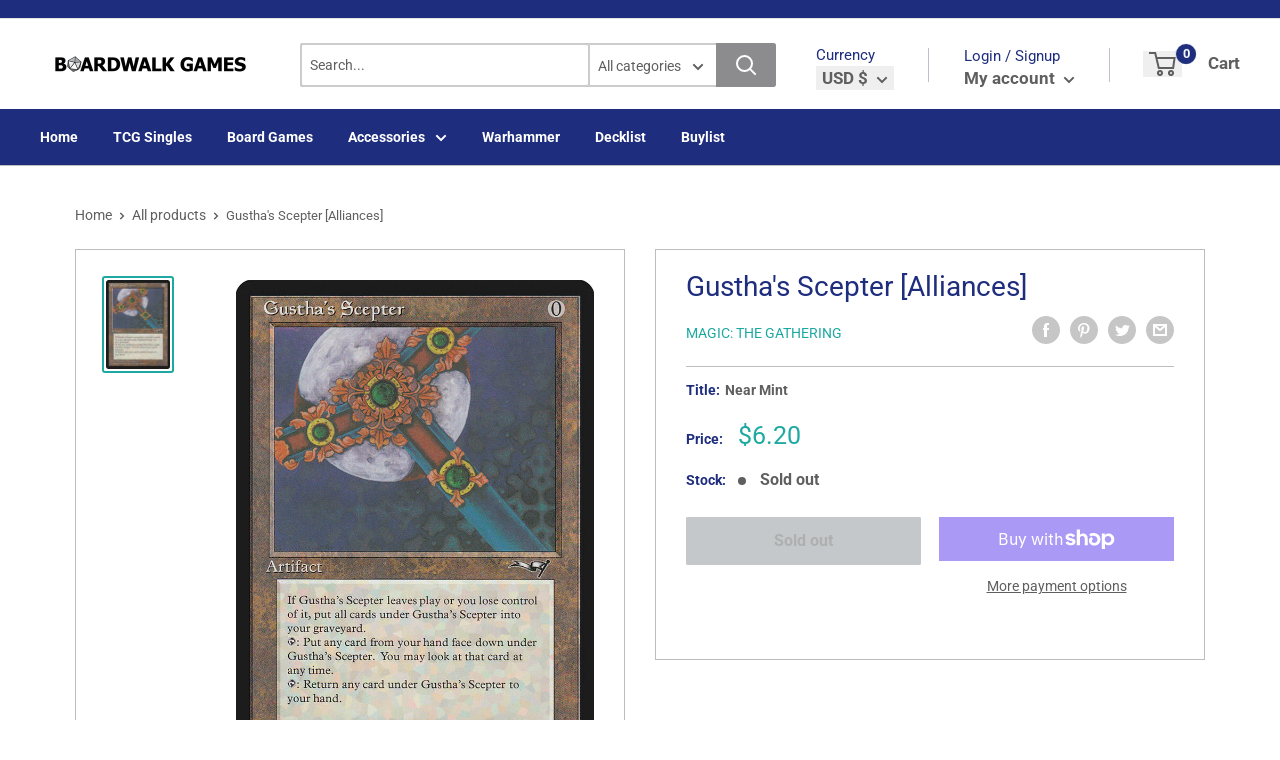

--- FILE ---
content_type: text/javascript
request_url: https://boardwalk-games.com/cdn/shop/t/3/assets/mburger.js?v=29171411513169099261622760223
body_size: 344
content:
const mBurger=document.createElement("template");mBurger.innerHTML=`
	<style>:host{--mb-button-size:60px;--mb-bar-width:0.6;--mb-bar-height:4px;--mb-bar-spacing:10px;--mb-animate-timeout:0s}:host{background:0 0;border:none;border-radius:0;color:inherit;display:inline-block;position:relative;box-sizing:border-box;height:var(--mb-button-size);padding:0 0 0 var(--mb-button-size);margin:0;line-height:var(--mb-button-size);vertical-align:middle;appearance:none;outline:0;cursor:pointer}:host b{display:block;position:absolute;left:calc(var(--mb-button-size) * ((1 - var(--mb-bar-width))/ 2));width:calc(var(--mb-button-size) * var(--mb-bar-width));height:var(--mb-bar-height);border-radius:calc(var(--mb-bar-height)/ 2);background:currentColor;color:inherit;opacity:1}:host b:nth-of-type(1){bottom:calc(50% + var(--mb-bar-spacing));transition:bottom .2s ease,transform .2s ease,width .2s ease}:host b:nth-of-type(2){top:calc(50% - (var(--mb-bar-height)/ 2));transition:opacity .2s ease}:host b:nth-of-type(3){top:calc(50% + var(--mb-bar-spacing));transition:top .2s ease,transform .2s ease,width .2s ease}:host([state=cross]) b:nth-of-type(1){bottom:calc(50% - (var(--mb-bar-height)/ 2));transform:rotate(45deg)}:host([state=cross]) b:nth-of-type(2){opacity:0}:host([state=cross]) b:nth-of-type(3){top:calc(50% - (var(--mb-bar-height)/ 2));transform:rotate(-45deg)}:host([fx=collapse]) b:nth-of-type(1){transition:bottom .2s ease,margin .2s ease,transform .2s ease;transition-delay:.2s,0s,0s}:host([fx=collapse]) b:nth-of-type(2){transition:top .2s ease,opacity 0s ease;transition-delay:.3s,.3s}:host([fx=collapse]) b:nth-of-type(3){transition:top .2s ease,transform .2s ease}:host([state=cross][fx=collapse]) b:nth-of-type(1){bottom:calc(50% - var(--mb-bar-spacing) - var(--mb-bar-height));margin-bottom:calc(var(--mb-bar-spacing) + (var(--mb-bar-height)/ 2));transform:rotate(45deg);transition-delay:calc(var(--mb-animate-timeout) + .1s),calc(var(--mb-animate-timeout) + .3s),calc(var(--mb-animate-timeout) + .3s)}:host([state=cross][fx=collapse]) b:nth-of-type(2){top:calc(50% + var(--mb-bar-spacing));opacity:0;transition-delay:calc(var(--mb-animate-timeout) + 0s),calc(var(--mb-animate-timeout) + .2s)}:host([state=cross][fx=collapse]) b:nth-of-type(3){top:calc(50% - (var(--mb-bar-height)/ 2));transform:rotate(-45deg);transition-delay:calc(var(--mb-animate-timeout) + .3s),calc(var(--mb-animate-timeout) + .3s)}:host([fx=spin]) b:nth-of-type(1){transition-delay:.2s,0s}:host([fx=spin]) b:nth-of-type(2){transition-duration:0s;transition-delay:.2s}:host([fx=spin]) b:nth-of-type(3){transition-delay:.2s,0s}:host([state=cross][fx=spin]) b:nth-of-type(1){transform:rotate(135deg);transition-delay:calc(var(--mb-animate-timeout) + 0s),calc(var(--mb-animate-timeout) + .2s)}:host([state=cross][fx=spin]) b:nth-of-type(2){transition-delay:calc(var(--mb-animate-timeout) + 0s)}:host([state=cross][fx=spin]) b:nth-of-type(3){transform:rotate(225deg);transition-delay:calc(var(--mb-animate-timeout) + 0s),calc(var(--mb-animate-timeout) + .2s)}:host([fx=squeeze]) b:nth-of-type(1){transition-delay:.1s,0s}:host([fx=squeeze]) b:nth-of-type(2){transition-delay:.1s}:host([fx=squeeze]) b:nth-of-type(3){transition-delay:.1s,0s}:host([state=cross][fx=squeeze]) b:nth-of-type(1){transition-delay:calc(var(--mb-animate-timeout) + 0s),calc(var(--mb-animate-timeout) + .1s)}:host([state=cross][fx=squeeze]) b:nth-of-type(2){transition-delay:calc(var(--mb-animate-timeout) + 0s)}:host([state=cross][fx=squeeze]) b:nth-of-type(3){transition-delay:calc(var(--mb-animate-timeout) + 0s),calc(var(--mb-animate-timeout) + .1s)}:host([fx=tornado]) b:nth-of-type(1){transition:bottom .2s ease,transform .2s ease;transition-delay:.2s}:host([fx=tornado]) b:nth-of-type(2){transition:opacity 0s ease,transform .2s ease;transition-delay:.1s,.1s}:host([fx=tornado]) b:nth-of-type(3){transition:top .2s ease,transform .2s ease;transition-delay:0s}:host([state=cross][fx=tornado]) b:nth-of-type(1){transform:rotate(-135deg);transition-delay:calc(var(--mb-animate-timeout) + 0s)}:host([state=cross][fx=tornado]) b:nth-of-type(2){opacity:0;transform:rotate(-135deg);transition-delay:calc(var(--mb-animate-timeout) + .4s),calc(var(--mb-animate-timeout) + .1s)}:host([state=cross][fx=tornado]) b:nth-of-type(3){transform:rotate(-225deg);transition-delay:calc(var(--mb-animate-timeout) + .2s)}</style>
	<b></b>
	<b></b>
	<b></b>
	<slot></slot>`,customElements.define("m-burger",class extends HTMLElement{constructor(){super(),this.menuNode=null,this.menuApi=null;var content=mBurger.content.cloneNode(!0);this.attachShadow({mode:"open"}).appendChild(content)}static get observedAttributes(){return["menu"]}attributeChangedCallback(name,oldValue,newValue){name=="menu"&&this.initMenu(newValue)}connectedCallback(){this.addEventListener("click",evnt=>{this.menuApi||this.initMenu(),this.menuApi&&this.menuApi.open&&this.menuApi.open()})}initMenu(id){this.menuNode=null,this.menuApi=null,id||(id=this.getAttribute("menu")),id&&(this.menuNode=document.getElementById(id)),this.menuNode&&(this.menuApi=this.menuNode.mmApi||this.menuNode.mmenu||null),this.menuApi&&(this.menuApi.bind("open:after",()=>{this.setAttribute("state","cross")}),this.menuApi.bind("close:after",()=>{this.removeAttribute("state")}))}});
//# sourceMappingURL=/cdn/shop/t/3/assets/mburger.js.map?v=29171411513169099261622760223
